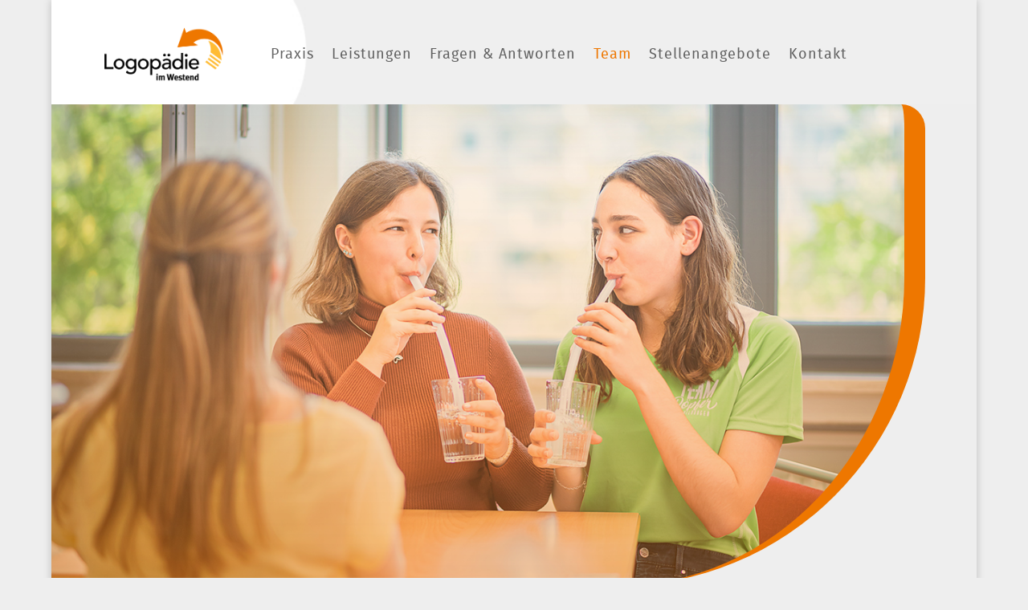

--- FILE ---
content_type: text/css
request_url: https://www.logopaedie-im-westend.de/wp-content/plugins/divi-assistant/D4/include/php/public/css/aria-label.min.css?ver=2.0.2
body_size: -166
content:
li.menu-item.menu-item-has-children>a:after{speak:none}

--- FILE ---
content_type: text/css
request_url: https://www.logopaedie-im-westend.de/wp-content/themes/Divi-Child/style.css?ver=4.27.4
body_size: -99
content:
/*
 Theme Name:   Divi Child
 Description:  Divi Child
 Author:       Döpfer Gruppe
 Template:     Divi
 Version:      1.0.0
*/

--- FILE ---
content_type: text/css
request_url: https://www.logopaedie-im-westend.de/wp-content/et-cache/4456/et-core-unified-4456.min.css?ver=1763653662
body_size: 653
content:
@font-face{font-family:'Fira';src:url('/wp-content/themes/Divi-Child/fonts/fira-sans-v9-latin-regular.eot');src:url('/wp-content/themes/Divi-Child/fonts/fira-sans-v9-latin-regular.eot?#iefix') format('embedded-opentype'),url('/wp-content/themes/Divi-Child/fonts/fira-sans-v9-latin-regular-webfont.woff') format('woff'),url('/wp-content/themes/Divi-Child/fonts/fira-sans-v9-latin-regular.ttf') format('truetype'),url('/wp-content/themes/Divi-Child/fonts/fira-sans-v9-latin-regular.svg#webfont') format('svg')}#footer-bottom{display:none}.postlist h3{font-size:18px;line-height:1.2em;margin-top:0;padding-top:0}.postlist p,.postlist .morelink a{font-size:12px;line-height:1.8em}.withthumb .lcp-container{margin-left:170px}.morelink{text-align:right}.postlist{border:0px solid #ccc;border-radius:25px 0 25px 0;background:rgba(255,255,255,0.7);box-shadow:1px 2px 4px rgba(0,0,0,0.1);margin:20px 0px;padding:20px;overflow:auto}.thumbmagic{float:none;display:block;margin:-20px -20px 20px -20px}.thumbmagic:empty{display:none}.withthumb .lcp-container{margin-left:0px;text-align:left}.postlist{float:left;width:32%;margin-right:2%}.postlist:nth-of-type(3n+3){margin-right:0}.postlist:nth-of-type(3n+4){clear:both}@media screen and (max-width:800px){.thumbmagic{float:none;display:block;margin:10px auto 20px auto}.thumbmagic:empty{display:none}.withthumb .lcp-container{margin-left:0px;text-align:left}.postlist{float:left;width:100%;margin:10px 0px;padding:10px}}.postlistteam h3{font-size:18px;line-height:1.2em;margin-top:0;padding-top:0}.postlistteam p,.postlistteam .morelink a{font-size:12px;line-height:1.8em}.withthumb .lcp-container{margin-left:170px}.morelink{text-align:right}.postlistteam{border:0px solid #ccc;border-radius:25px 0 25px 0;background:rgba(255,255,255,0.7);box-shadow:1px 2px 4px rgba(0,0,0,0.1);margin:20px 0px;padding:20px;overflow:auto}.postlistteam{float:left;width:23%;margin-right:5%}.postlistteam:nth-of-type(3n+3){margin-right:0}.postlistteam:nth-of-type(3n+4){clear:both}@media screen and (max-width:800px){.postlistteam{float:left;width:100%;margin:10px 0px;padding:10px}}.postings h3{font-size:12px;line-height:1.2em;margin-top:0;padding-top:0}.postings p,.postings .morelink a{font-size:12px;line-height:1.8em}.withthumb .lcp-container{margin-left:170px}.morelink{text-align:right}.postings{border:0px solid #ccc;border-radius:25px 0 25px 0;background:rgba(255,255,255,0.7);box-shadow:1px 2px 4px rgba(0,0,0,0.1);margin:20px 0px;padding:20px;overflow:auto}.thumbmagic{float:none;display:block;margin:-20px -20px 20px -20px}.thumbmagic:empty{display:none}.withthumb .lcp-container{margin-left:0px;text-align:left}.postings{float:left;width:14%;margin-right:1.2%}.postings:nth-of-type(6n+6){margin-right:0}@media screen and (max-width:800px){.thumbmagic{float:none;display:block;margin:10px auto 20px auto}.thumbmagic:empty{display:none}.withthumb .lcp-container{margin-left:0px;text-align:left}.postings{float:left;width:48%;margin-right:2%;margin-bottom:-10px}.postings:nth-of-type(2n+1){margin-right:2%}.postings:nth-of-type(2n+3){clear:both}}@media only screen and (min-width:200px){#main-header{background:url(/wp-content/uploads/header-mobile.jpg) no-repeat!important;background-size:100% 100%!important}}@media only screen and (min-width:760px){#main-header{background:url(/wp/px-rhe-log/wp-content/uploads) no-repeat!important;background-size:100% 100%!important}}.et_pb_gallery_title,.mfp-gallery .mfp-title{display:none}.et_pb_menu__logo{overflow:visible}@media all and (min-width:1516px){div.et_pb_section.et_pb_section_0_tb_header{background-image:url(/wp-content/uploads/header10.jpg)}}@media all and (max-width:1515px){div.et_pb_section.et_pb_section_0_tb_header{background-image:none}}.et_pb_fullwidth_menu .et_pb_menu__menu>nav>ul,.et_pb_menu .et_pb_menu__menu>nav>ul{flex-wrap:nowrap}.et_pb_fullwidth_menu_0_tb_header .et_pb_row>.et_pb_menu__logo-wrap .et_pb_menu__logo img,.et_pb_fullwidth_menu_0_tb_header .et_pb_menu__logo-slot .et_pb_menu__logo-wrap img{max-height:none;min-width:120px}@media only screen and (max-width:480px){#page-container,#top-header,#main-header{width:100%!important}}